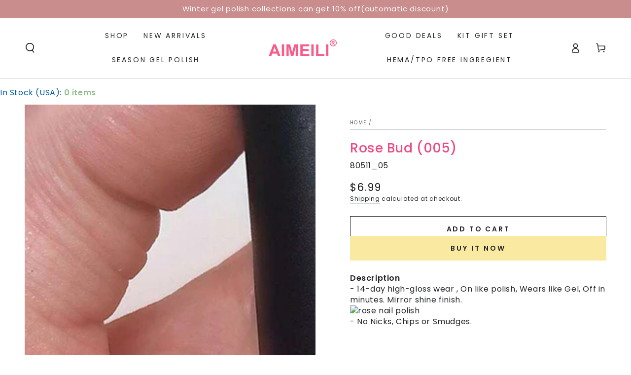

--- FILE ---
content_type: text/css
request_url: https://aimeili.us/cdn/shop/t/19/assets/section-faq.css?v=48703649316635089281746587115
body_size: -171
content:
.faq--colored{padding-top:5rem;padding-bottom:5rem;background-color:rgba(var(--color-foreground),.06)}.faq accordion-tab{display:block}.faq accordion-tab+accordion-tab{margin-top:2rem}.faq .h3{margin-top:0}.faq .h3+.rte{margin-top:-1rem;margin-bottom:3rem}.faq accordion-tab+.h3{margin-top:4rem}@media screen and (min-width: 750px){.faq accordion-tab+.h3{margin-top:6rem}}.faq details summary{text-transform:uppercase;letter-spacing:.25rem;font-size:1.2rem;color:rgba(var(--color-foreground),.75)}@media screen and (min-width: 750px){.faq details summary{font-size:1.3rem}}.faq details summary>span{display:flex;align-items:center}.faq details summary .icon{position:relative;flex:0 0 3.4rem;width:3.4rem;height:3.4rem;border-radius:50%;margin-inline-end:1.5rem;color:rgb(var(--color-foreground));background-color:rgb(var(--color-background));box-shadow:0 0 0 .1rem rgb(var(--color-border));transition-property:transform,color,background-color;transition-timing-function:ease;transition-duration:var(--duration-default)}.faq details summary .icon:before{width:1.2rem}.faq details summary .icon:after{height:1.2rem;transition:height var(--duration-default) ease}@media screen and (hover: hover){.faq details:not([open]) summary:hover .icon{transform:rotate(90deg)}}.faq details summary~*{padding-top:1rem;padding-bottom:2rem}.faq details[open] summary .icon{box-shadow:none;color:rgb(var(--color-background));background-color:rgb(var(--color-foreground))}.faq details[open] summary .icon:after{height:0}
/*# sourceMappingURL=/cdn/shop/t/19/assets/section-faq.css.map?v=48703649316635089281746587115 */
